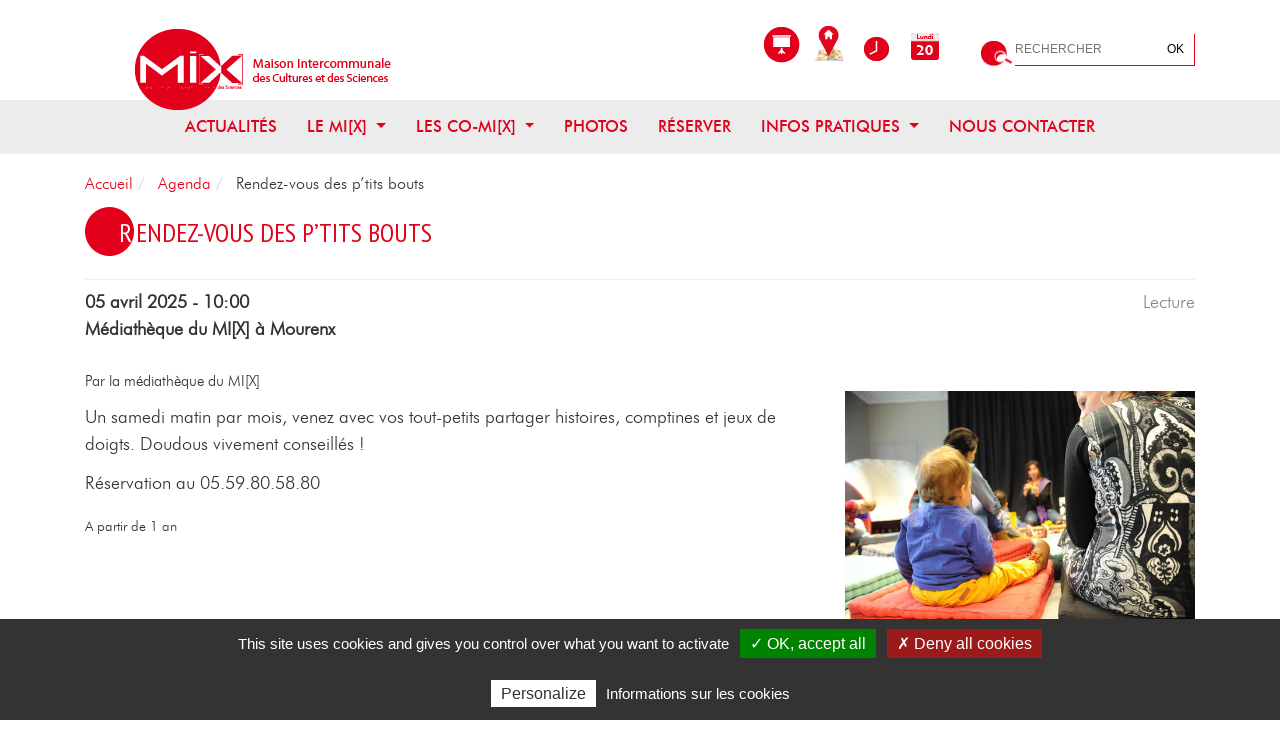

--- FILE ---
content_type: text/html; charset=utf-8
request_url: https://www.le-mix.fr/evenement/lecture-rendez-vous-des-ptits-bouts-1
body_size: 5082
content:
<!DOCTYPE html>
<html dir="ltr" lang="fr-FR" class="no-js">
<head>

<meta charset="utf-8">
<!-- 
	This website is powered by TYPO3 - inspiring people to share!
	TYPO3 is a free open source Content Management Framework initially created by Kasper Skaarhoj and licensed under GNU/GPL.
	TYPO3 is copyright 1998-2026 of Kasper Skaarhoj. Extensions are copyright of their respective owners.
	Information and contribution at https://typo3.org/
-->


<link rel="shortcut icon" href="/typo3conf/ext/novaldi_base/Resources/Public/Icons/favicon.ico" type="image/png">
<title>Rendez-vous des p’tits bouts - Le MI[X] Mourenx - Culture : médiathèque, cinéma – CCLO 64</title>
<meta name="generator" content="TYPO3 CMS" />
<meta name="description" content="Par la médiathèque du MI[X]" />
<meta name="robots" content="index,follow" />
<meta property="og:title" content="Rendez-vous des p’tits bouts" />
<meta property="og:type" content="article" />
<meta property="og:url" content="https://www.le-mix.fr/evenement/lecture-rendez-vous-des-ptits-bouts-1" />
<meta property="og:image" content="https://www.le-mix.fr/fileadmin/_processed_/b/b/csm_DSC_1045_60cc66e0c6.jpg" />
<meta property="og:image:width" content="1200" />
<meta property="og:image:height" content="799" />
<meta property="og:description" content="Par la médiathèque du MI[X]" />
<meta name="twitter:card" content="summary" />
<meta name="google" content="notranslate" />


<link rel="stylesheet" type="text/css" href="/typo3temp/assets/compressed/merged-157f5fd53a4e37bf133a65b51527a295-2758416b993196512db353a03fa33af9.css.gzip?1761908618" media="all">
<link rel="stylesheet" type="text/css" href="/typo3temp/assets/compressed/merged-e34638b1ac28eaeaadb2514f1499369b-62dcb9c6cc8e6631cbebf26337b9b835.css.gzip?1754901764" media="print">






<link rel="preconnect" href="https://fonts.googleapis.com"><link rel="preconnect" href="https://fonts.gstatic.com" crossorigin><link href="https://fonts.googleapis.com/css2?family=PT+Sans+Narrow:wght@400;700&display=swap" rel="stylesheet"><link rel="alternate" type="application/rss+xml" title="La programmation du MI[X]" href="https://www.le-mix.fr/evenement?type=9818" /><meta name="viewport" content="width=device-width, initial-scale=1, shrink-to-fit=no"><script type="application/ld+json">{"@context": "http://schema.org","@type": "Organization","url" : "/","@id":"#organization","name": "Le MI[X] Mourenx – CCLO 64","logo": "/typo3conf/ext/novaldi_base/Resources/Public/Images/mix-logo.png"}</script>

  <link rel="apple-touch-icon" sizes="57x57" href="/typo3conf/ext/novaldi_base/Resources/Public/Icons/apple-icon-57x57.png">
  <link rel="apple-touch-icon" sizes="60x60" href="/typo3conf/ext/novaldi_base/Resources/Public/Icons/apple-icon-60x60.png">
  <link rel="apple-touch-icon" sizes="72x72" href="/typo3conf/ext/novaldi_base/Resources/Public/Icons/apple-icon-72x72.png">
  <link rel="apple-touch-icon" sizes="76x76" href="/typo3conf/ext/novaldi_base/Resources/Public/Icons/apple-icon-76x76.png">
  <link rel="apple-touch-icon" sizes="114x114" href="/typo3conf/ext/novaldi_base/Resources/Public/Icons/apple-icon-114x114.png">
  <link rel="apple-touch-icon" sizes="120x120" href="/typo3conf/ext/novaldi_base/Resources/Public/Icons/apple-icon-120x120.png">
  <link rel="apple-touch-icon" sizes="144x144" href="/typo3conf/ext/novaldi_base/Resources/Public/Icons/apple-icon-144x144.png">
  <link rel="apple-touch-icon" sizes="152x152" href="/typo3conf/ext/novaldi_base/Resources/Public/Icons/apple-icon-152x152.png">
  <link rel="apple-touch-icon" sizes="180x180" href="/typo3conf/ext/novaldi_base/Resources/Public/Icons/apple-icon-180x180.png">
  <link rel="icon" type="image/png" sizes="192x192" href="/typo3conf/ext/novaldi_base/Resources/Public/Icons/android-icon-192x192.png">
  <link rel="icon" type="image/png" sizes="96x96" href="/typo3conf/ext/novaldi_base/Resources/Public/Icons/favicon-96x96.png">
  <link rel="icon" type="image/png" sizes="32x32" href="/typo3conf/ext/novaldi_base/Resources/Public/Icons/favicon-32x32.png">
  <link rel="icon" type="image/png" sizes="16x16" href="/typo3conf/ext/novaldi_base/Resources/Public/Icons/favicon-16x16.png">
  <link rel="manifest" href="/typo3conf/ext/novaldi_base/Resources/Public/Icons/site.webmanifest">
  <meta name="msapplication-TileColor" content="#da532c">
  <meta name="msapplication-TileImage" content="/typo3conf/ext/novaldi_base/Resources/Public/Icons/ms-icon-144x144.png">
  <meta name="theme-color" content="#ffffff">


<link rel="canonical" href="https://www.le-mix.fr/evenement/lecture-rendez-vous-des-ptits-bouts-1"/>
</head>
<body>
<header role="banner">
    <div class="container">         
    <a class="sr-only sr-only-focusable" href="/evenement/lecture-rendez-vous-des-ptits-bouts-1#main-navigation">
      Aller au menu
    </a>
    <a class="sr-only sr-only-focusable" href="/evenement/lecture-rendez-vous-des-ptits-bouts-1#main">
      Aller au contenu
    </a>
    <a class="sr-only sr-only-focusable" href="/evenement/lecture-rendez-vous-des-ptits-bouts-1#search_label">
        Aller à la recherche
    </a>          
</div>
<div class="container-fluid">
    <div class="row">
        <div class="col-12 col-lg-4 d-flex align-items-center justify-content-lg-end justify-content-between pb-3 pb-lg-0 mt-4 mt-lg-0" id="logo">
            
            <a class="navbar-brand navbar-brand-image" href="/">
                <img src="/typo3conf/ext/novaldi_base/Resources/Public/Images/mix-logo.png" alt="Retour à la page d&#039;accueil" height="96" width="283">
            </a>
                
            
            <button class="navbar-toggler" type="button" data-toggle="collapse" data-target="#navbarContent" aria-controls="navbarContent" aria-expanded="false" aria-label=" Toogle navigation">
                <span class="icon-bar"></span>
                <span class="icon-bar"></span>
                <span class="icon-bar"></span>
            </button>
            
        </div>

        <div class="col-6 col-lg-5 d-flex align-items-center justify-content-end">
            <ul class="list-inline text-right menu_pictos"><li class="list-inline-item"><a href="/phototheque"><img src="/fileadmin/images/pictos-logos/picto-slideshow.png" width="38" height="44"   alt="Photothèque" title="Photothèque" ></a></li><li class="list-inline-item"><a href="/infos-pratiques/jy-vais"><img src="/fileadmin/images/pictos-logos/picto-web.png" width="38" height="44"   alt="Trouver le mix" title="Accès" ></a></li><li class="list-inline-item"><a href="/infos-pratiques/horaires-douverture"><img src="/fileadmin/images/pictos-logos/picto-heure.png" width="38" height="44"   alt="Horaires" title="Horaires d'ouverture" ></a></li><li class="list-inline-item"><a href="/agenda"><img src="/fileadmin/images/pictos-logos/picto-date.png" width="38" height="44"   alt="Agenda" title="Agenda" ></a></li></ul>
        </div>
        <div class="col-6 col-lg-3 d-flex align-items-center" role="search">
            <form method="get" id="form_kesearch_pi1" name="form_kesearch_pi1"  action="/recherche">
    <label id="search-label" for="search_sword" class="sr-only">Rechercher</label>
    <input type="text" id="search_sword" name="tx_kesearch_pi1[sword]" placeholder="Rechercher" /><button formmethod="get" type="submit" name="" value="OK">OK</button>
</form>
    
        </div>
    </div>
</div>

    <div class="container-fluid gris">
   <div class="navbar-header navbar-header-main row no-gutters">
		<div class="col">	
			<nav id="main-navigation" role="navigation" aria-label="Menu principal" class="navbar navbar-expand-md justify-content-center">
				<div class="collapse navbar-collapse" id="navbarContent">
    <ul class="navbar-nav" >
    
    
        <li class="nav-item d-lg-flex align-items-center">
        
            
                    
            <a class="nav-link py-3 py-lg-4" href="/actualites">
            Actualités
            </a>
                
            <span class="bar"></span>
        </li>
    
    
        <li class="nav-item d-lg-flex align-items-center">
        
                    
            <button class="nav-link dropdown-toggle py-3 py-lg-4" data-toggle="dropdown" aria-haspopup="true" aria-expanded="false">
                <span>Le MI[X]</span><span class="sr-only">Ouvrir ce menu</span>
            </button>
            

<div class="dropdown-menu">
    <ul class="list-unstyled">
           
        <li class="py-2 py-lg-3 px-4 ">
            <a href="/le-mix/les-co-mix">
            Les CO-MI[X]
            </a>
        </li>
           
        <li class="py-2 py-lg-3 px-4 ">
            <a href="/le-mix/vous-avez-dit-mix">
            Vous avez dit MI[X] ?
            </a>
        </li>
           
        <li class="py-2 py-lg-3 px-4 ">
            <a href="/le-mix/la-culture-une-volonte-politique">
            La culture : une volonté politique
            </a>
        </li>
           
        <li class="py-2 py-lg-3 px-4 ">
            <a href="/le-mix/pourquoi-un-tel-equipement">
            Pourquoi un tel équipement ?
            </a>
        </li>
           
        <li class="py-2 py-lg-3 px-4 ">
            <a href="/le-mix/la-construction-du-mix">
            La construction du MI[X]
            </a>
        </li>
           
        <li class="py-2 py-lg-3 px-4 ">
            <a href="/le-mix/plan-du-mix">
            Plan du MI[X]
            </a>
        </li>
    
    </ul>
</div>

        
                
                
            <span class="bar"></span>
        </li>
    
    
        <li class="nav-item d-lg-flex align-items-center">
        
                    
            <button class="nav-link dropdown-toggle py-3 py-lg-4" data-toggle="dropdown" aria-haspopup="true" aria-expanded="false">
                <span>Les Co-MI[X]</span><span class="sr-only">Ouvrir ce menu</span>
            </button>
            

<div class="dropdown-menu">
    <ul class="list-unstyled">
           
        <li class="py-2 py-lg-3 px-4 ">
            <a href="/les-co-mix/la-mediatheque-intercommunale">
            La médiathèque intercommunale
            </a>
        </li>
           
        <li class="py-2 py-lg-3 px-4 ">
            <a href="/les-co-mix/la-cyber">
            La Cyber
            </a>
        </li>
           
        <li class="py-2 py-lg-3 px-4 ">
            <a href="/les-co-mix/ccsti-lacq-odyssee">
            CCSTI Lacq-Odyssée
            </a>
        </li>
           
        <li class="py-2 py-lg-3 px-4 ">
            <a href="/les-co-mix/la-galerie-dart-contemporain">
            La galerie d’art contemporain
            </a>
        </li>
           
        <li class="py-2 py-lg-3 px-4 ">
            <a href="/les-co-mix/le-musee-dart-modeste">
            Le musée d’art modeste
            </a>
        </li>
           
        <li class="py-2 py-lg-3 px-4 ">
            <a href="/les-co-mix/la-compagnie-theatre-les-pieds-dans-leau">
            La compagnie « Théâtre les pieds dans l’eau »
            </a>
        </li>
           
        <li class="py-2 py-lg-3 px-4 ">
            <a href="/les-co-mix/cine-m">
            Ciné M
            </a>
        </li>
           
        <li class="py-2 py-lg-3 px-4 ">
            <a href="/les-co-mix/bistrot-m-1">
            Bistrot M
            </a>
        </li>
    
    </ul>
</div>

        
                
                
            <span class="bar"></span>
        </li>
    
    
        <li class="nav-item d-lg-flex align-items-center">
        
            
                    
            <a class="nav-link py-3 py-lg-4" href="/phototheque">
            Photos
            </a>
                
            <span class="bar"></span>
        </li>
    
    
        <li class="nav-item d-lg-flex align-items-center">
        
            
                    
            <a class="nav-link py-3 py-lg-4" href="/reserver">
            Réserver
            </a>
                
            <span class="bar"></span>
        </li>
    
    
        <li class="nav-item d-lg-flex align-items-center">
        
                    
            <button class="nav-link dropdown-toggle py-3 py-lg-4" data-toggle="dropdown" aria-haspopup="true" aria-expanded="false">
                <span>Infos pratiques</span><span class="sr-only">Ouvrir ce menu</span>
            </button>
            

<div class="dropdown-menu">
    <ul class="list-unstyled">
           
        <li class="py-2 py-lg-3 px-4 ">
            <a href="/infos-pratiques/horaires-douverture">
            Horaires d’ouverture
            </a>
        </li>
           
        <li class="py-2 py-lg-3 px-4 ">
            <a href="/infos-pratiques/plan-du-mix">
            Plan du MI[X]
            </a>
        </li>
           
        <li class="py-2 py-lg-3 px-4 ">
            <a href="/infos-pratiques/jy-vais">
            J&#039;y vais
            </a>
        </li>
           
        <li class="py-2 py-lg-3 px-4 ">
            <a href="/agenda" target="https://www.le-mix.fr/agenda">
            Programmation
            </a>
        </li>
           
        <li class="py-2 py-lg-3 px-4 ">
            <a href="/nous-contacter">
            Contact
            </a>
        </li>
           
        <li class="py-2 py-lg-3 px-4 ">
            <a href="/infos-pratiques/rechercher-reserver">
            Rechercher réserver
            </a>
        </li>
    
    </ul>
</div>

        
                
                
            <span class="bar"></span>
        </li>
    
    
        <li class="nav-item d-lg-flex align-items-center">
        
            
                    
            <a class="nav-link py-3 py-lg-4" href="/nous-contacter">
            Nous contacter
            </a>
                
            <span class="bar"></span>
        </li>
    
    </ul>
</div>



			</nav>
   		</div>
	</div>
</div>  
</header>

<main id="p108" role="main" class="main-section pt-3 pb-3">
              
    
<div class="container">            
	<div class="row">
		<div class="col-12 page ">
            <div class="d-print-none">
  <div class="row">
      <div class="mr-auto col-12">    
          <div class="breadcrumb-section d-none d-sm-block"><ul class="breadcrumb" itemscope itemtype="http://schema.org/BreadcrumbList"><li itemprop="itemListElement" itemscope itemtype="http://schema.org/ListItem"><a href="/" target="_self" itemprop="item"><span itemprop="name">Accueil</span></a><meta itemprop="position" content="1" /></li><li itemprop="itemListElement" itemscope itemtype="http://schema.org/ListItem"><a href="/agenda" target="_self" itemprop="item"><span itemprop="name">Agenda</span></a><meta itemprop="position" content="2" /></li><li itemprop="itemListElement" itemscope itemtype="http://schema.org/ListItem" class="active"><span itemprop="name">Rendez-vous des p’tits bouts</span><meta itemprop="position" content="3" /></li></ul></div>
      </div>
  </div>
</div>

            <h1 class="entry-title news">Rendez-vous des p’tits bouts</h1>
            <!--TYPO3SEARCH_begin-->	
			
<div id="c217" class="frame frame-default frame-space-before-none frame-space-after-none"><div class="news news-single"><div class="article event" itemscope="itemscope" itemtype="http://schema.org/Article"><div class="row mt-3 mb-4"><!-- date --><p class="col-12 col-md-7 font-weight-bold ">05 avril 2025 - 10:00  
                                
                            
                        
                        <br>Médiathèque du MI[X] à Mourenx
                        
                        </p><p class="col-12 col-md-5 text-right"><!-- categories --><span class="news-list-category">
	
		
				Lecture
			
	
</span></p></div><!-- ici le layout phototeque --><div class="row"><div class="col-12 col-md-8"><!-- teaser --><div class="teaser-text" itemprop="description"><p>Par la médiathèque du MI[X]</p></div><!-- main text --><div class="news-text-wrap" itemprop="articleBody"><p>Un samedi matin par mois, venez avec vos tout-petits partager histoires, comptines et jeux de doigts. Doudous vivement conseillés !</p><p>Réservation au 05.59.80.58.80</p><p><sub>A partir de 1 an</sub></p></div></div><div class="col-12 col-md-4"><!-- media files --><div class="news-img-wrap"><div class="outer"><div class="mediaelement mediaelement-image"><a role="button" href="/fileadmin/_processed_/b/b/csm_DSC_1045_e752487141.jpg" title="Agrandir l&#039;image " aria-label="Agrandir l&#039;image " class="lightbox" rel="lightbox[myImageSet]"><img itemprop="image" src="/fileadmin/_processed_/b/b/csm_DSC_1045_7c8faf0a25.jpg" width="600" height="399" alt="" /></a></div></div></div></div></div><div id="shareBlock"><span>Partager</span><a href="https://www.facebook.com/sharer.php?u=https://www.le-mix.fr/evenement/lecture-rendez-vous-des-ptits-bouts-1&amp;t=Ev%C3%A9nement" title="Partager sur Facebook" target="FEopenLink" onclick="openPic('https:\/\/www.facebook.com\/sharer.php?u=https:\/\/www.le-mix.fr\/evenement\/lecture-rendez-vous-des-ptits-bouts-1\u0026t=Ev%C3%A9nement','FEopenLink','resizable=0,width=400,height=300');return false;" class="btn btn-default" rel="noreferrer nofollow"><span class="fa fa-facebook" aria-hidden="true"></span> Facebook</a><a href="https://twitter.com/home/?status=Ev%C3%A9nement%20-%20https://www.le-mix.fr/https://www.le-mix.fr/evenement/lecture-rendez-vous-des-ptits-bouts-1" title="Partager sur Twitter" target="FEopenLink" onclick="openPic('https:\/\/twitter.com\/home\/?status=Ev%C3%A9nement%20-%20https:\/\/www.le-mix.fr\/https:\/\/www.le-mix.fr\/evenement\/lecture-rendez-vous-des-ptits-bouts-1','FEopenLink','resizable=0,width=400,height=300');return false;" class="btn btn-default" rel="noreferrer nofollow"><span class="fa fa-twitter" aria-hidden="true"></span> Twitter</a></div><!-- Link Back --><div class="news-backlink-wrap"><a href="/agenda">
						Retour
					</a></div><!-- related things --><div class="news-related-wrap row"></div></div></div></div>


			<!--TYPO3SEARCH_end-->
		</div>
	</div>
</div>
	

</main>

<footer id="colophon" role="contentinfo">
<div class="container footer-section">
    <div class="row">
        <div class="col col-sm-4">
            
<div id="c26" class="frame frame-default frame-space-before-none frame-space-after-none"><p><strong>le MI[X]</strong><br>2, avenue Charles Moureu, 64150 Mourenx<br> tél : 05 59 80 59 00<br><a href="mailto:contact@le-mix.fr"> contact<span class="fa fa-at" aria-hidden="true"></span>le-mix.fr</a><br><a href="http://www.le-mix.fr" target="_blank" title="www.le-mix.fr ">www.le-mix.fr</a></p></div>


        </div>
        <div class="col col-sm-4 offset-sm-4">
            
<div id="c201" class="frame frame-default frame-space-before-none frame-space-after-none"><div class="ce-image ce-right ce-above"><div class="ce-gallery" data-ce-columns="2" data-ce-images="2"><div class="ce-row"><div class="ce-column"><figure class="image"><a href="http://www.mourenx.fr"><img class="image-embed-item" alt="logo mourenx.fr" src="/fileadmin/_processed_/d/4/csm_logo-mourenx_ccbd763edd.png" width="124" height="38" loading="lazy" /></a></figure></div><div class="ce-column"><figure class="image"><a href="https://www.cc-lacqorthez.fr/"><img class="image-embed-item" src="/fileadmin/_processed_/a/0/csm_Lacq-Orthez-Logotype-Rouge-RVB_c156b96122.jpg" width="127" height="38" loading="lazy" alt="" /></a></figure></div></div></div></div></div>


        </div>
    </div>
</div>
<div class=" meta-section gris">
<div class="container">
    <div class="row">           
        <div class="col copyright">
            <ul class="list-inline text-center m-0">
                <li class="list-inline-item pl-2">
                     
                </li>
                <li class="list-inline-item pl-2">
                    <a href="/mentions-legales">Mentions légales</a>             
                </li>
				<li class="list-inline-item pl-2">
                    <a href="/donnees-personnelles">Données personnelles</a>             
                </li>
				<li class="list-inline-item pl-2">
                    <a href="/politique-de-cookies">Politique de cookies</a>             
                </li>
                <li class="list-inline-item pl-2">
                    <a href="/accessibilite">Accessibilité</a>             
                </li>                
                <li class="list-inline-item pl-2">
                    <a href="/plan-du-site">Plan du site</a>             
                </li>               
            </ul>
        </div>
    </div>
</div>
</div>
</footer>
<script src="/typo3conf/ext/novaldi_base/Resources/Public/vendor/tarteaucitron.js/tarteaucitron.js?1601046591"></script>
<script src="/typo3temp/assets/compressed/merged-a95dded666522dd1b6bcd72300ba4ed7-75e59f6e978bf59c601466d3a2dedd1b.js.gzip?1754901764"></script>

<script>
/*<![CDATA[*/
/*TS_inlineFooter*/
			tarteaucitron.user.matomoId = 3;
			tarteaucitron.user.matomoHost = "https://beta.cc-lacqorthez.fr/matomo/"; 
			tarteaucitron.user.gtagUa = 'G-KWJ8FJE51D';
      		tarteaucitron.user.gtagMore = function () { /* add here your optionnal gtag() */ };
        	(tarteaucitron.job = tarteaucitron.job || []).push('gtag');
        	(tarteaucitron.job = tarteaucitron.job || []).push('matomo');

/*]]>*/
</script>
<script>function openPic(url, winName, winParams) { var theWindow = window.open(url, winName, winParams); if (theWindow) { theWindow.focus(); } }</script>

</body>
</html>